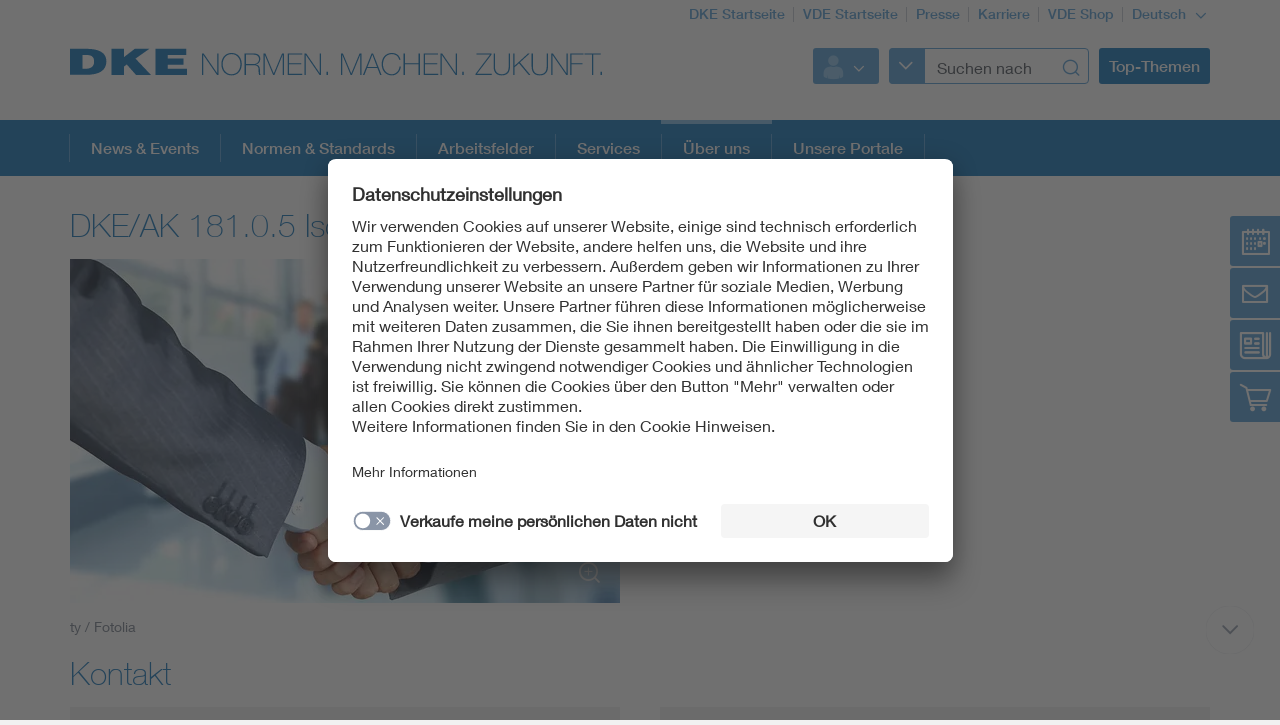

--- FILE ---
content_type: text/html;charset=UTF-8
request_url: https://www.dke.de/de/ueber-uns/dke-organisation-auftrag/dke-fachbereiche/dke-gremium?id=2001428&type=dke%7Cgremium
body_size: 7489
content:
<!doctype html>
<html lang="de" class="no-js">
<head prefix="og: https://ogp.me/ns#">
<meta charset="utf-8">
<meta name="description" content=" DKE Gremium
">
<meta name="referrer" content="unsafe-url">
<meta name="viewport" content="width=device-width, initial-scale=1, maximum-scale=1">
<link rel="shortcut icon" href="/resource/blob/320000/b87a4aa522a214f2e216d28c9846a5b6/dke-de-startseite-favicon.ico" type="image/x-icon">
<link rel="icon" href="/resource/blob/320000/b87a4aa522a214f2e216d28c9846a5b6/dke-de-startseite-favicon.ico" type="image/x-icon">
<style>
@import url("https://fast.fonts.net/lt/1.css?apiType=css&c=3f2bfef5-1425-44b4-b96f-c6dc4018ec51&fontids=673377,692680,692692,692704,692716,692728");
</style>
<script
src="https://app.eu.usercentrics.eu/browser-ui/3.67.0/loader.js"
id="usercentrics-cmp"
data-settings-id="XZcp6aLS8"
integrity="sha384-bDm+9vt64Wrj50+tZQNZZM6EM2b0KKkGeDXY8nXRHyQeW0UrEPNfLcw0FKh7cEnc"
crossorigin="anonymous"
async>
</script>
<script
src="https://privacy-proxy.usercentrics.eu/3.3.10/uc-block.bundle.js"
integrity="sha384-ZxtGs7nfee/G6OEf602L+OfmIhN0kteQFu3XWFIP2TxyM14G/4yByBVfdCarakLy"
crossorigin="anonymous">
</script>
<!-- Google Consent Mode -->
<script type="text/javascript">
window.dataLayer = window.dataLayer || [];
function gtag() {
dataLayer.push(arguments);
}
gtag("consent", "default", {
ad_user_data: "denied",
ad_personalization: "denied",
ad_storage: "denied",
analytics_storage: "denied",
wait_for_update: 2000
});
gtag("set", "ads_data_redaction", true);
</script>
<!-- Google Tag Manager -->
<script type="text/plain" data-usercentrics="Google Tag Manager">
(function (w, d, s, l, i) {
w[l] = w[l] || [];
w[l].push({
'gtm.start':
new Date().getTime(), event: 'gtm.js'
});
var f = d.getElementsByTagName(s)[0],
j = d.createElement(s), dl = l != 'dataLayer' ? '&l=' + l : '';
j.async = true;
j.src =
'https://www.googletagmanager.com/gtm.js?id=' + i + dl;
f.parentNode.insertBefore(j, f);
})(window, document, 'script', 'dataLayer', 'GTM-PTJJKS6');
</script>
<!-- End Google Tag Manager -->
<script>
document.createElement("picture");
</script>
<script src="/resource/themes/vde-legacy/dist/picturefill.min-2184138-1.js" async></script>
<link rel="stylesheet" href="/resource/themes/vde-legacy/css/vde-legacy-2184152-45.css" >
<link rel="stylesheet" href="/resource/themes/vde-legacy/css/print-2184150-2.css" media="print">
<!-- title -->
<title>DKE/AK 181.0.5 Isolierschläuche</title>
<meta property="og:title" content="DKE/AK 181.0.5 Isolierschläuche">
<meta property="twitter:title" content="DKE/AK 181.0.5 Isolierschläuche">
<meta property="og:image" content="https://www.dke.de/image/823896/stage_md/1023/512/6/haendedruck-sonstiges-10982579.jpg">
<meta property="twitter:image" content="https://www.dke.de/image/823896/stage_md/1023/512/6/haendedruck-sonstiges-10982579.jpg">
<meta name="twitter:card" content="summary_large_image"/>
<meta property="og:image:width" content="1023">
<meta property="og:image:height" content="512">
<!-- inject:css -->
<!-- endinject -->
</head>
<body class=""
data-content-id="2001428/dke|gremium"
data-root_navigation_id="320000"
data-resource_path="/www8/resources"
data-ws_hash_navigation="2101284524"
data-ws_hash_topic="2012107574"
data-ws_hash_settings="527183804"
data-ws_hash_messages="938573510"
data-ws_path_navigation="/www8/servlet/navigation/tree/320000"
data-ws_path_topic="/www8/servlet/topic/tree/320000"
data-ws_path_settings="/www8/servlet/settings/320000"
data-ws_path_messages="/www8/servlet/messages/320000"
data-ws_path_teaser="/www8/servlet/restSearch/935108"
data-ws_path_social="/www8/servlet/restSearch/935108"
data-ws_path_profile="/www8/servlet/restSearch/935108"
data-ws_path_resultlist="/www8/servlet/restSearch/935108"
data-ws_path_contact="/www8/servlet/restSearch/935108"
data-ws_path_thirdparty="/www8/servlet/thirdParty/935108"
data-ws_path_solrbase="/www8/servlet/restSearch/935108"
data-ws_path_3dokument="/www8/servlet/3dokument"
data-ws_path_profileimage="/www8/servlet/user/profileImageUrl/935108"
data-ws_path_profiledata="/www8/servlet/user/profile/935108"
data-ws_path_profiledatafull="/www8/servlet/thirdParty/zkdb|profile/"
data-ws_path_cockpitlist="/www8/servlet/user/profile/list/935108"
data-ws_path_ievoutline="/www8/servlet/classifications"
data-encryption_key="17"
data-encryption_alphabet="ABCDEFGHIJKLMNOPQRSTUVWXYZabcdefghijklmnopqrstuvwxyz0123456789_@"
data-logged-in="false"
data-member-registration-page="https://www.vde.com/de/mitgliedschaft"
>
<!-- Google Tag Manager (noscript) -->
<noscript>
<iframe src="https://www.googletagmanager.com/ns.html?id=GTM-PTJJKS6"
height="0" width="0" style="display:none;visibility:hidden">
</iframe>
</noscript>
<!-- End Google Tag Manager (noscript) -->
<div class="ci-color-overlay"></div>
<div class="ci-main ci-bg-white page" >
<div class="ci-main-wrapper no-overflow">
<header class="ci-header js-header">
<div class="ci-main-container">
<div class="ci-content-module-spacer">
<div class="ci-header-navigation-meta">
<ul class="ci-list ">
<li class="ci-list-item ci-relative ">
<a class=" "
href="/de"
title="DKE Startseite"
target="_self"
>DKE Startseite</a>
</li>
<li class="ci-list-item ci-relative ">
<a class=" "
href="https://www.vde.com/de"
title="VDE Startseite"
target="_blank"
rel="noopener"
>VDE Startseite</a>
</li>
<li class="ci-list-item ci-relative ">
<a class=" "
href="https://www.vde.com/de/presse"
title="Presse"
target="_blank"
rel="noopener"
>Presse</a>
</li>
<li class="ci-list-item ci-relative ">
<a class=" "
href="https://karriere.vde.com/de"
title="Karriere"
target="_blank"
rel="noopener"
>Karriere</a>
</li>
<li class="ci-list-item ci-relative ">
<a class=" "
href="https://www.vde-verlag.de/"
title="VDE Shop"
target="_blank"
rel="noopener"
>VDE Shop</a>
</li>
<li class="ci-list-item ci-relative ">
<div class="js-dropdown ci-dropdown js-language-switch ci-dropdown-type-meta">
<button class=" js-dropdown-handle">
<span class=" js-dropdown-position">
Deutsch
</span>
<i class="ci-icon"></i>
</button>
<ul class="js-dropdown-menu ci-dropdown-menu closed ">
<li class="ci-arrow-top"></li>
<li class="ui-menu-item">
<a class="ci-checked "
href="/de/ueber-uns/dke-organisation-auftrag/dke-fachbereiche/dke-gremium?id=2001428&amp;type=dke%7Cgremium"
target="_self"
data-content-id="935108"
>Deutsch</a>
</li>
<li class="ui-menu-item">
<a class=" "
href="/de/ueber-uns/dke-organisation-auftrag/dke-fachbereiche/dke-gremium?id=2001428&amp;type=dke%7Cgremium"
target="_self"
data-content-id="2097864"
>Englisch</a>
</li>
</ul>
</div>
</li>
</ul>
</div>
<div class="ci-relative clearfix">
<a href="/de">
<img class="ci-logo ci-logo-main" alt="DKE" src="/resource/blob/832714/be5dfa166b57deb9aefe47fe32ce9a93/logo-icon.svg">
<img class="ci-logo ci-logo-additional" alt="NORMEN. MACHEN. ZUKUNFT." src="/resource/blob/1864554/b67004c369035db0594985e3fade767c/logoadditional-icon.svg">
</a>
<div class="js-header-action ci-header-action">
<div class="ci-header-action-item ">
<div class="ci-login js-dropdown ci-dropdown ">
<button class="js-dropdown-handle">
<span class="js-profile-image ci-logged-out">
<span class="ci-avatar-logged-out"></span>
</span>
<i class="ci-icon"></i>
</button>
<ul class="js-dropdown-menu ci-dropdown-menu closed ">
<li class="ci-arrow-top"></li>
<li class="ui-menu-item">
<a href="?dologin" rel="nofollow">Anmelden</a>
</li>
<li class="ui-menu-item">
<a class=" "
href="https://account.vde.com/Cockpit?context=interessent"
title="Registrieren"
target="_blank"
rel="noopener"
>Registrieren</a>
</li>
<li class="ui-menu-item">
<a class=" "
href="https://www.vde.com/de/service-support/login"
title="Anmelde Hinweise"
target="_blank"
rel="noopener"
>Anmelde Hinweise</a>
</li>
<li class="ui-menu-item">
<a class=" "
href="https://www.vde.com/kennwortvergessen"
title="Kennwort vergessen"
target="_blank"
rel="noopener"
>Kennwort vergessen</a>
</li>
</ul>
</div>
</div>
<div class="ci-header-action-item ci-header-action-item-search">
<div class="js-header-search" data-search-page="/de/suche">
<!-- replaced by react component -->
<div class="hidden-xs hidden-sm hidden-md">
<div class="ci-search-form-input ci-type-text ci-search-form-input-condensed">
<div class="ci-search-area-popout-button"></div>
<input type="text" placeholder="Suchen nach">
<i></i>
</div>
</div>
<div class="hidden-lg ci-search">
<button class="ci-search-start"></button>
</div>
<!-- /replaced -->
</div>
</div>
<div class="ci-header-action-item visible-lg">
<div class="js-topic-menu">
<div class="ci-topic-menu"><button class="ci-btn-topic"><span> Top-Themen</span></button></div>
</div>
</div>
<div class="ci-header-action-item visible-xs visible-sm visible-md">
<!-- Mobile Navi -->
<div class="ci-header-menu-right ">
<div class="navbar visible">
<button class=" ci-btn-menu menu-toggle blank-item collapsed" data-target="#mainnav" data-toggle="collapse">
<span class="ci-icon ci-icon-hamburger"></span>
<span class="ci-arrow-top"></span>
</button>
</div>
</div>
</div>
</div>
</div>
</div>
</div>
</header>
<nav class="js-top-navigation">
<div class="ci-relative">
<div class=" ci-main-menu visible-lg-block clearfix" id="main-menu">
<div class="ci-main-menu-header ci-relative clearfix">
<ul class="ci-plain-list ci-main-container ">
<li >
<a class="js-menu-entry "
href="/de/aktuelles"
title="News &amp; Events"
target="_self"
data-id="2243728"
>News &amp; Events<span class="ci-main-menu-caret"></span>
</a>
</li>
<li >
<a class="js-menu-entry "
href="/de/normen-standards"
title="Normen &amp; Standards"
target="_self"
data-id="812556"
>Normen &amp; Standards<span class="ci-main-menu-caret"></span>
</a>
</li>
<li >
<a class="js-menu-entry "
href="/de/arbeitsfelder"
title="Arbeitsfelder"
target="_self"
data-id="812582"
>Arbeitsfelder<span class="ci-main-menu-caret"></span>
</a>
</li>
<li >
<a class="js-menu-entry "
href="/de/services"
title="DKE Services"
target="_self"
data-id="812588"
>Services<span class="ci-main-menu-caret"></span>
</a>
</li>
<li >
<span class="ci-main-menu-headline-marker"></span>
<a class="js-menu-entry js-origin-active "
href="/de/ueber-uns"
title="Über uns"
target="_self"
data-id="983856"
>Über uns<span class="ci-main-menu-caret"></span>
</a>
</li>
<li >
<a class="js-menu-entry "
href="/de/unsere-portale"
title="Unsere Portale"
target="_self"
data-id="2317464"
>Unsere Portale<span class="ci-main-menu-caret"></span>
</a>
</li>
</ul>
</div>
<div class="ci-menu-main-content-wrapper">
<div class="ci-menu-main-content"></div>
<div class="ci-container-toggle visible-expanded js-container-toggle">
<div class="ci-toggle-inner"></div>
<div class="ci-container-toggle-action"></div>
</div>
</div>
</div>
</div>
</nav>
<main>
<div class="ci-main-container ci-padding-top-lg">
<div class="row ">
<div class="ci-sticky-navigation-container js-sticky-navigation-container">
<div class="ci-sticky-navigation-btn-wrapper">
<a href="#" title="Veranstaltungen">
<div class="ci-sticky-navigation-btn-events">
</div>
</a>
<a href="#" title="Kontakt">
<div class="ci-sticky-navigation-btn-contact">
</div>
</a>
<a href="#" title="News">
<div class="ci-sticky-navigation-btn-news">
</div>
</a>
<a href="#" title="Shop">
<div class="ci-sticky-navigation-btn-cart">
</div>
</a>
</div>
<div class="ci-sticky-navigation-inner">
<div class="ci-sticky-navigation-inner-content-events">
<div
class=" ci-sidebar-headline "
>
Normungsveranstaltungen
</div>
<div class="js-list-container-collection"
data-collection-id="1698892"
data-list-container-column-type="standardSidebar"
data-list-target=""
data-sqb-id="2001428"
data-sqb-type="dke|gremium"
data-show-title="false"
></div>
<a class="ci-btn-call-to-action "
href="/de/veranstaltungen"
title="EVENTS entdecken"
target="_self"
>EVENTS entdecken</a>
</div>
<div class="ci-sticky-navigation-inner-content-contact">
<div class="ci-block-spacer" >
<div
class=" ci-sidebar-headline "
>
Kontakt
</div>
<p><a href="/de/services/unser-telefonservice" target="_blank" rel="noopener">DKE Telefonservice</a></p><p><a href="/de/kontakt" target="_blank" rel="noopener">DKE Kontaktformular</a></p><p><a href="/de/meine-dke-de" target="_blank" rel="noopener">DKE Login meine.dke.de</a></p><p><a href="/de/services/newsletter" target="_blank" rel="noopener">DKE Newsletter</a></p></div>
<div class="ci-block-spacer" >
<div
class=" ci-sidebar-headline "
>
</div>
<p>DKE  Deutsche Kommission Elektrotechnik Elektronik Informationstechnik</p><p>Merianstraße 28<br/>63069 Offenbach am Main</p><p>Tel.: +49 69 6308-0<br/>E-Mail: <a href="mailto://dke@vde.com" target="_self">dke@vde.com</a></p></div>
</div>
<div class="ci-sticky-navigation-inner-content-news">
<div
class=" ci-sidebar-headline "
>
DKE News
</div>
<div class="js-list-container-collection"
data-collection-id="1361512"
data-list-container-column-type="standardSidebar"
data-list-target=""
data-sqb-id="2001428"
data-sqb-type="dke|gremium"
data-show-title="false"
></div>
<a class="ci-btn-call-to-action "
href="/de/news"
title="Mehr erfahren"
target="_self"
>Mehr erfahren</a>
</div>
<div class="ci-sticky-navigation-inner-content-cart">
<div class="ci-block-spacer" >
<div
class=" ci-sidebar-headline "
>
Normen kaufen
</div>
<p>Hier können Sie Normen und Norm-Entwürfe recherchieren und direkt bestellen:<br/> </p><h3><a href="https://www.vde-verlag.de/" target="_blank" rel="noopener" title="VDE-Verlag Startseite">&gt; VDE Verlag</a></h3><p>für elektrotechnische Sicherheitsnormen<strong> mit</strong> VDE-Klassifikation sowie Fachbücher<br/> </p><h3><a href="https://www.dinmedia.de/de/regelwerke" target="_self" title="DIN Media">&gt; DIN Media</a></h3><p>für Normen und Norm-Entwürfe<strong> ohne</strong> VDE-Klassifikation</p></div>
<div class="ci-block-spacer" >
<div
class=" ci-sidebar-headline "
>
</div>
<p><br/><strong>Informationen der DKE rund um den Kauf:</strong></p><h3><strong><a href="/de/normen-standards/normen-kaufen" target="_blank" rel="noopener">&gt; Normen &amp; Standards kaufen</a></strong></h3><p><br/></p><p><strong>Für Auszubildende, Meisterschüler &amp; Studenten:</strong></p><h3><strong><a href="https://www.vde-verlag.de/normen/ausbildung-elektrotechnik.html" target="_blank" rel="noopener">&gt; Angebot des VDE Verlags</a></strong></h3></div>
</div>
</div>
</div>
</div>
<div class="row ">
<div class=" col-md-12">
<div class="ci-block-spacer " >
<div class="ci-short-article" >
<h1
class=" ci-h2 "
>
DKE/AK 181.0.5 Isolierschläuche
</h1>
<div class="row ">
<div class=" col-xs-12
col-md-6">
<div class="ci-relative ci-image-left">
<div class="ci-short-text-carousel-container ci-relative js-container carousel-group">
<div class="js-short-text-carousel ci-short-text-carousel"
id="shortTextCarousel_1" data-adaptiveHeight="true" data-arrows="false" data-asNavFor="#shortTextCarousel_1Nav" data-speed="300" data-type="short-text-carousel" data-autoplay="true" data-autoplaySpeed="5000"
>
<div>
<div class="ci-short-text-carousel-element ci-relative ci-hidden">
<div class="ci-image-caption">
<a class="ci-zoomable js-zoomable js-zoomable"
href="/resource/blob/823896/7c8d280668d67c3abebb26be5c96ae91/haendedruck-sonstiges-10982579-data.jpg"
title="Händedruck"
target="fancybox"
rel="shortTextRel_0"
data-content-id="shortTextRel_0"
>
<picture class="">
<source srcset="/image/823896/promo-link-teaser/460/290/6/haendedruck-sonstiges-10982579.webp" media="(max-width: 480px)" type="image/webp" data-img-source-type="0webp">
<source srcset="/image/823896/promo-link-teaser/460/290/6/haendedruck-sonstiges-10982579.jpg" media="(max-width: 480px)" data-img-source-type="0">
<source srcset="/image/823896/promo-link-teaser/727/454/6/haendedruck-sonstiges-10982579.webp" media="(min-width: 481px) and (max-width: 767px)" type="image/webp" data-img-source-type="1webp">
<source srcset="/image/823896/promo-link-teaser/727/454/6/haendedruck-sonstiges-10982579.jpg" media="(min-width: 481px) and (max-width: 767px)" data-img-source-type="1">
<source srcset="/image/823896/promo-link-teaser/468/293/6/haendedruck-sonstiges-10982579.webp" media="(min-width: 768px) and (max-width: 1023px)" type="image/webp" data-img-source-type="2webp">
<source srcset="/image/823896/promo-link-teaser/468/293/6/haendedruck-sonstiges-10982579.jpg" media="(min-width: 768px) and (max-width: 1023px)" data-img-source-type="2">
<source srcset="/image/823896/promo-link-teaser/550/344/6/haendedruck-sonstiges-10982579.webp" media="(min-width: 1024px)" type="image/webp" data-img-source-type="3webp">
<source srcset="/image/823896/promo-link-teaser/550/344/6/haendedruck-sonstiges-10982579.jpg" media="(min-width: 1024px)" data-img-source-type="3">
<img src="[data-uri]"
srcset="/image/823896/promo-link-teaser/460/290/6/haendedruck-sonstiges-10982579.jpg" alt="Händedruck von zwei Geschäftsleuten"
title="Händedruck"
class="promo-link-teaser img-responsive img-responsive"
>
</picture>
<div class="ci-icon-wrapper">
<i class="js-icon-enlarge ci-icon ci-icon-enlarge
"
></i>
</div>
</a>
<div class="ci-caption">
ty / Fotolia</div>
</div>
<div class="ci-inner ci-short-text-inner">
<div class="ci-short-text-carousel-wrapper">
<div class="ci-relative">
</div>
</div>
</div>
</div>
</div>
</div>
</div>
</div>
</div>
<div class=" col-xs-12
col-md-6">
</div>
</div>
</div>
</div>
<div class="ci-block-spacer " >
<h2
class=" ci-h2 "
>
Kontakt
</h2>
<div class="row js-static-contacts">
<div class="js-stencil-contact"
data-title="Dr."
data-firstname="Bernd"
data-lastname="Komanschek"
data-profession=""
data-department=""
data-function-inside-vde="Referat"
data-external-image-url="/www8/servlet/3blob/36250"
data-address="{&#034;mail&#034;:[&#034;Bernd.Komanschek@vde.com&#034;],&#034;phone&#034;:[&#034;0 69 6308-457&#034;],&#034;streetNumber&#034;:[&#034;28&#034;],&#034;street&#034;:[&#034;Merianstr.&#034;],&#034;postalCode&#034;:[&#034;63069&#034;],&#034;location&#034;:[&#034;Offenbach am Main&#034;]}"></div>
<div class="js-stencil-contact"
data-title=""
data-firstname="Ewa"
data-lastname="Amrhein"
data-profession=""
data-department=""
data-function-inside-vde="Referatsassistenz"
data-external-image-url="/www8/servlet/3blob/36249"
data-address="{&#034;mail&#034;:[&#034;ewa.amrhein@vde.com&#034;],&#034;phone&#034;:[&#034;+49 69 6308-370&#034;],&#034;streetNumber&#034;:[&#034;28&#034;],&#034;street&#034;:[&#034;Merianstr.&#034;],&#034;postalCode&#034;:[&#034;63069&#034;],&#034;location&#034;:[&#034;Offenbach am Main&#034;]}"></div>
<div class="clearfix"></div>
</div>
</div>
<div class="ci-block-spacer " >
<h2
class=" ci-h2 "
>
Starke Teams im Dienst der Normung
</h2>
<div class="js-ui-accordion ui-accordion ui-widget ui-helper-reset ci-block-spacer ci-accordion-min"
data-collapsible="true"
data-state="0"
data-active="0">
<div class="group">
<div class="tab-head ui-accordion-header ui-state-default ui-corner-all" >
<h3
class=" ci-h5 "
>
Übergeordnetes Gremium
</h3>
<div style="clear: both"></div>
</div>
<div class="ui-accordion-content ui-helper-reset ui-widget-content ui-corner-bottom">
<div class="ci-content-table ">
<div class="ci-content-table-content ci-content-table-small ">
<div class="cell row-1">
<a href="/de/ueber-uns/dke-organisation-auftrag/dke-fachbereiche/dke-gremium?id=2000029&amp;type=dke%7Cgremium" title="DKE/K 181">
DKE/K 181
</a>
</div>
<div class="cell row-2">
Feste elektrische Isolierstoffe
</div>
</div>
</div>
</div>
</div>
</div>
</div>
<div class="ci-block-spacer " >
<div class="ci-list-container" data-list-container-layout-type="three">
<div class="row ">
<div class=" js-list-container col-xs-12
col-md-6
col-lg-4">
<div class="js-list-container-collection"
data-collection-id="1700310"
data-list-container-column-type="standard"
data-list-target="/de/ueber-uns/dke-organisation-auftrag/dke-fachbereiche/dke-gremium/normen-bestand"
data-sqb-id="2001428"
data-sqb-type="dke|gremium"
data-title="Normen-Bestand"
data-show-title="true"
></div>
</div>
<div class=" js-list-container col-xs-12
col-md-6
col-lg-4">
<div class="js-list-container-collection"
data-collection-id="1700312"
data-list-container-column-type="standard"
data-list-target="/de/ueber-uns/dke-organisation-auftrag/dke-fachbereiche/dke-gremium/normvorhaben-und-entwuerfe"
data-sqb-id="2001428"
data-sqb-type="dke|gremium"
data-title="Normvorhaben und Entwürfe"
data-show-title="true"
></div>
</div>
<div class=" js-list-container col-xs-12
col-md-6
col-lg-4">
<div class="js-list-container-collection"
data-collection-id="1700314"
data-list-container-column-type="standard"
data-list-target="/de/ueber-uns/dke-organisation-auftrag/dke-fachbereiche/dke-gremium/meldungen"
data-sqb-id="2001428"
data-sqb-type="dke|gremium"
data-title="News"
data-show-title="true"
></div>
</div>
</div>
</div>
</div>
</div>
</div>
<div class="row ">
<div class=" col-md-12">
<div class="ci-block-spacer " >
<h2
class=" ci-h2 "
>
Werden Sie aktiv!
</h2>
<div class="js-teaser-collection"
data-collection-type="standardTeaser"
data-collection-id="1763742"
data-ws-base-path="TEASER_PATH"
data-teaser-is-not-expandable="false"
>
</div>
</div>
</div>
</div>
</div>
</main>
<div class="ci-footer-main">
<div class="ci-main-container">
<div class="ci-content-module-spacer">
<div class="row ">
<div class=" col-sm-12
col-md-6">
<div class="ci-block-spacer ">
<div class="ci-list-type-social">
<div class="ci-list-headline">Folgen Sie uns</div>
<ul class="ci-list ">
<li class="ci-list-item ci-relative ">
<a class="ci-link-social-linkedin "
href="https://de.linkedin.com/showcase/dke-deutsche-kommission-elektrotechnik-elektronik-informationstechnik"
title="DKE Linkedin"
target="_blank"
rel="noopener"
></a>
</li>
<li class="ci-list-item ci-relative ">
<a class="ci-link-social-youtube "
href="https://www.youtube.com/channel/UCzkf-KRv075GHEtKbI7E3GA"
title="DKE YouTube"
target="_blank"
rel="noopener"
></a>
</li>
</ul>
</div>
</div>
</div>
<div class=" hidden-xs col-sm-12
col-md-6">
<div class="ci-block-spacer ">
<div class="js-list-type-more ci-list-type-more">
<div class="ci-list-headline">Internationale Normung</div>
<ul class="js-list ci-list ci-relative ">
<li class="ci-list-item ci-relative js-list-item">
<a class=" "
href="https://gm2026.iec.ch/"
title="IEC General Meeting 2026 – offizielle Webseite"
target="_blank"
rel="noopener"
><div class="ci-image-caption">
<img src="/resource/blob/2401188/82951188278797d6de154832ec1967df/iec-gm-2026-footerlink-logo-data.jpg" alt="IEC General Meeting 2026 - Logo" class="uncropped img-responsive" title="IEC General Meeting 2026 – offizielle Webseite" >
</div>
</a>
</li>
<li class="ci-list-item ci-relative js-list-item">
<a class=" "
href="https://www.dke.de/iec"
title="IEC"
target="_self"
><div class="ci-image-caption">
<img src="/resource/blob/1779428/32c75ac847f1874b9eb5a94626d4abbc/iec-footerlink-bild-data.jpg" alt="IEC-Link_Bild" class="uncropped img-responsive" title="IEC Logo" >
</div>
</a>
</li>
<li class="ci-list-item ci-relative js-list-item">
<a class=" "
href="https://www.dke.de/cenelec"
title="CENELEC"
target="_self"
><div class="ci-image-caption">
<img src="/resource/blob/1779444/93647332d69662ae5c8d322101949354/cenelc-footerlink-bild-data.jpg" alt="CENELEC Logo" class="uncropped img-responsive" title="CENELC Logo" >
</div>
</a>
</li>
<li class="ci-list-item ci-relative js-list-item">
<a class=" "
href="https://www.dke.de/etsi"
title="ETSI"
target="_self"
><div class="ci-image-caption">
<img src="/resource/blob/1779464/aeac379c30c56a4284b11845d9c8ade5/etsi-footerlink-bild-data.jpg" alt="ETSI Logo" class="uncropped img-responsive" title="ETSI Logo" >
</div>
</a>
</li>
<li class="js-list-more ci-list-more">
<div class="ci-table">
<div class="ci-table-cell">
<a class="ci-list-btn-more "
href="/de/ueber-uns/dke-organisation-auftrag/external-relations-and-support"
></a>
</div>
</div>
</li>
</ul>
</div>
</div>
</div>
</div>
<div class="row hidden-xs">
<div class=" col-sm-6
col-md-4">
<div class="ci-block-spacer ">
<div class="ci-list-type-favorite">
<div class="ci-list-headline">Top Links</div>
<ul class="ci-list ">
<li class="ci-list-item ci-relative ">
<a class=" "
href="/de/services/newsletter"
title="DKE Newsletter"
target="_self"
>DKE Newsletter</a>
</li>
<li class="ci-list-item ci-relative ">
<a class=" "
href="/de/ueber-uns/dke-organisation-auftrag"
title="DKE Organisation"
target="_self"
>DKE Organisation</a>
</li>
<li class="ci-list-item ci-relative ">
<a class=" "
href="https://www.vde-verlag.de/"
title="VDE VERLAG"
target="_blank"
rel="noopener"
>VDE VERLAG</a>
</li>
</ul>
</div>
</div>
</div>
<div class=" col-sm-6
col-md-8">
<div class="row ">
<div class=" col-sm-12
col-md-6">
<div class="ci-list-type-small ">
<div class="navbar">
<div
class=" ci-div ci-h3 ci-relative"
title="DKE Expertenarbeit"
>
DKE Expertenarbeit
<button class="navbar-toggle collapsed"
data-target="#js-linklist-content319926"
data-toggle="collapse"></button>
</div>
<div id="js-linklist-content319926" class="collapse navbar-collapse">
<ul class="ci-list ">
<li class="ci-list-item">
<a class=" "
href="https://www.dke.de/de/ueber-uns/dke-organisation-auftrag/dke-fachbereiche"
title="Unsere Gremien – DKE Technology"
target="_self"
>Unsere Gremien – DKE Technology</a>
</li>
<li class="ci-list-item">
<a class=" "
href="https://www.dke.de/ers"
title="External Relations &amp; Support"
target="_self"
>External Relations &amp; Support</a>
</li>
<li class="ci-list-item">
<a class=" "
href="/de/normen-standards/grundlagen-der-normung/abkuerzungen-in-der-normung"
title="Abkürzungen in der Normung"
target="_self"
>Abkürzungen in der Normung</a>
</li>
<li class="ci-list-item">
<a class=" "
href="https://www.vde.com/de/ueber-uns/mission-leitsaetze"
title="Mission und Leitsätze"
target="_blank"
rel="noopener"
>Mission und Leitsätze</a>
</li>
</ul>
</div>
</div>
</div>
</div>
<div class=" col-sm-12
col-md-6">
<div class="ci-list-type-small ">
<div class="navbar">
<div
class=" ci-div ci-h3 ci-relative"
title="VDE Arbeitsfelder"
>
VDE Arbeitsfelder
<button class="navbar-toggle collapsed"
data-target="#js-linklist-content8034"
data-toggle="collapse"></button>
</div>
<div id="js-linklist-content8034" class="collapse navbar-collapse">
<ul class="ci-list ">
<li class="ci-list-item">
<a class=" "
href="https://www.vde.com/de/arbeitsfelder/science"
title="Science"
target="_blank"
rel="noopener"
>Science</a>
</li>
<li class="ci-list-item">
<a class=" "
href="https://www.vde.com/de/arbeitsfelder/standards"
title="Standards"
target="_blank"
rel="noopener"
>Standards</a>
</li>
<li class="ci-list-item">
<a class=" "
href="https://www.vde.com/tic-de"
title="Testing"
target="_blank"
rel="noopener"
>Testing</a>
</li>
<li class="ci-list-item">
<a class=" "
href="https://www.vde.com/de/vde-youngnet"
title="VDE Young Net"
target="_blank"
rel="noopener"
>VDE Young Net</a>
</li>
</ul>
</div>
</div>
</div>
</div>
</div>
</div>
</div>
</div>
</div>
</div>
<div class="ci-footer-meta">
<div class="ci-main-container">
<div class="ci-content-module-spacer">
<div class="ci-module-spacer ci-relative">
<div class="ci-list-type-meta-1">
<ul class="ci-list ">
<li class="ci-list-item ci-relative ">
<a class=" "
href="https://www.dke.de/de/kontakt"
title="Kontakt"
target="_self"
>Kontakt</a>
</li>
<li class="ci-list-item ci-relative ">
<a class=" "
href="/de/impressum"
title="Impressum"
target="_self"
>Impressum</a>
</li>
<li class="ci-list-item ci-relative ">
<a class=" "
href="https://www.vde.com/de/datenschutz"
title="Datenschutzinformationen"
target="_blank"
rel="noopener"
>Datenschutzinformationen</a>
</li>
<li class="ci-list-item ci-relative ">
<a class=" "
href="https://www.vde.com/de/cookie-hinweise"
title="Cookie Hinweise"
target="_blank"
rel="noopener"
>Cookie Hinweise</a>
</li>
<li class="ci-list-item ci-relative ">
<a class=" "
href="https://www.vde.com/resource/blob/936724/a46104a64baa52c32171a535d50e5e2c/compliance-management-system-data.pdf"
title="Compliance"
target="_blank"
rel="noopener"
>Compliance</a>
</li>
<li class="ci-list-item ci-relative ">
<a class=" "
href="/de/services/fragen-hilfe"
title="Fragen und Hilfe"
target="_self"
>Fragen und Hilfe</a>
</li>
<li class="ci-list-item ci-relative ">
<a class=" "
href="/de/ueber-uns/archiv"
title="Jahresarchiv"
target="_self"
>Jahresarchiv</a>
</li>
</ul>
</div>
<div class="ci-footer-meta-logo">
<div class="ci-relative">
</div>
</div>
<div class="ci-footer-meta-text">
© 2026 DKE – VDE Verband der Elektrotechnik Elektronik Informationstechnik e.V.
</div>
</div>
</div>
</div>
</div>
</div>
</div>
<div id="ci-bp-list">
<span class="ci-bp-xs visible-xs"></span>
<span class="ci-bp-sm visible-sm"></span>
<span class="ci-bp-md visible-md"></span>
<span class="ci-bp-lg visible-lg"></span>
</div>
<div class="js-back-to-top ci-back-to-top">
<div class="ci-inner"></div>
<div class="ci-outer"></div>
</div>
<div class="js-scroll-down ci-back-to-top ci-scroll-down">
<div class="ci-inner"></div>
<div class="ci-outer"></div>
</div>
<!-- inject:js -->
<!-- endinject -->
<!-- Cookie Overlay-->
<!--Additional Scripts-->
<script src="/resource/themes/vde-legacy/dist/main-vde-legacy-2184136-22.js" async></script>
</body>
</html> <!-- UserCentrics virtual-spaces service -->
<script>
var virtualSpacesTemplateID = "JSnGxwsyzqcLdw";
var iframesUc = document.querySelectorAll('iframe[uc-src*="virtual-spaces"], iframe[src*="virtual-spaces"]');
for (var i = 0; i < iframesUc.length; i++) {
var iframe = iframesUc[i];
var div = document.createElement('div');
div.className = 'uc-virtual-spaces';
iframe.parentNode.insertBefore(div, iframe);
div.appendChild(iframe);
}
uc.blockElements({
[virtualSpacesTemplateID] : '.uc-virtual-spaces'
});
</script>

--- FILE ---
content_type: text/javascript
request_url: https://app.eu.usercentrics.eu/browser-ui/3.67.0/CcpaData-2c8c6598-68ddbfd1.js
body_size: 1121
content:
import{A as t,C as e,S as a,e as i,i as n,t as o,a as s,b as r,K as c,L as u,n as l,r as p,T as d,I as C}from"./index.module.js";import g from"./DefaultData-d77deab6-94c157ab.js";var A=function(t){return!(!t||!t.length||t[2]!==e.ACCEPT)},f=function(t){var e=t&&t.data&&t.data.__uspapiCall;e&&window[p](e.command,e.version,(function(a,i){!t.source||t.source instanceof MessagePort||t.source instanceof ServiceWorker||t.source.postMessage({__uspapiReturn:{callId:e.callId,returnValue:a,success:i}},"*")}))},m=function(g){function m(t,n,r,c){var m,v,O,w,P,S,h,N,D=this;return(D=g.call(this,n,r)||this).explicitDeny=!1,D.iabAgreementExists=(null===(m=t.ccpa)||void 0===m?void 0:m.iabAgreementExists)||!1,D.isActive=t.framework?["CCPA","UCPA","CTDPA","VCDPA","CPRA","CPA"].includes(t.framework):null!==(O=null===(v=t.ccpa)||void 0===v?void 0:v.isActive)&&void 0!==O&&O,D.region=(null===(w=t.ccpa)||void 0===w?void 0:w.region)||u.US_CA_ONLY,D.reshowAfterDays=(null===(P=t.ccpa)||void 0===P?void 0:P.reshowAfterDays)||365,D.showOnPageLoad=(null===(S=t.ccpa)||void 0===S?void 0:S.showOnPageLoad)||!1,D.isOptedOut=!!navigator.globalPrivacyControl,D.isExplicitConsented=c,D.framework=t.framework||"ccpa",D.legalFramework=D.getLegalFramework(D.framework),a.getCcpaString()!==o?(D.explicitNotice=!(!(N=a.getCcpaString())||!N.length||N[1]!==e.ACCEPT),!c&&D.isOptedOut?(D.explicitDeny=!0,D.setCcpaStorage(D.isOptedOut,D.explicitNotice?e.ACCEPT:e.UNKNOWN)):(D.isOptedOut=A(a.getCcpaString()),null===(h=s.getInstance())||void 0===h||h.setSectionString(a.getCcpaString(),D.legalFramework))):(D.setCcpaStorage(D.isOptedOut,e.UNKNOWN),D.explicitNotice=!1),function(){if(!Object.prototype.hasOwnProperty.call(window.frames,l)){var t=document.createElement("iframe");t.style.display="none",t.name=l,document.body.appendChild(t)}}(),window[p]=function(t,e,n){switch("function"!=typeof n&&console.warn(d.API_INVALID_CALLBACK),e!==i&&n({uspString:null,version:null},!1),t){case C.GET_USP_DATA:n({uspString:a.getCcpaString(),version:i},!0);break;case p:n(null,!0);break;default:console.warn(d.API_INVALID_COMMAND,t),n(null,!1)}},window.addEventListener("message",f,!1),D}return t(m,g),m.prototype.getIsOptedOut=function(){return this.isOptedOut},m.prototype.getLegalFramework=function(t){switch(t){case"UCPA":return"usut";case"CTDPA":return"usct";case"VCDPA":return"usva";case"CPRA":return"usca";case"CPA":return"usco";default:return"uspv1"}},m.prototype.getExplicitNotice=function(){return this.explicitNotice},m.prototype.setCcpaStorage=function(t,u){var l;void 0===u&&(u=e.ACCEPT),this.setIsOptedOut(t),t?a.setCcpaTimeStamp():a.clearCcpaData(),u===e.ACCEPT?this.explicitNotice=!0:this.explicitNotice=!1;var p=function(t,a,s){var r="".concat(i).concat(a).concat(t?e.ACCEPT:e.DENY).concat(s?e.ACCEPT:e.UNKNOWN);return n.test(r)||(r=o),r}(t,u,this.iabAgreementExists);null===(l=s.getInstance())||void 0===l||l.setSectionString(p,this.legalFramework),r.isCrossDomainAvailable()&&r.setCrossDomainCcpaData({ccpaString:p,timestamp:a.getCcpaTimeStamp()}).catch((function(){console.warn(c.CROSS_DOMAIN_SET_DATA_FAILURE)})),a.setCcpaString(p)},m.prototype.setIsOptedOut=function(t){var e="boolean"==typeof t?t:A(t);this.isOptedOut=e},m}(g);export{m as default};


--- FILE ---
content_type: text/javascript
request_url: https://app.eu.usercentrics.eu/browser-ui/3.67.0/DefaultTabs-b53f0ef9.js
body_size: 1436
content:
import{bv as e,aB as s,bx as t,aE as i,aD as a,aP as r,y as l,b$ as o,aI as c,g as n,by as d,bt as S,bB as g,h as u,aM as y,aQ as T,aR as b,cy as v,bo as I,aT as m,br as f,bz as E,bJ as L}from"./index.module.js";import{M as R,e as h,f as C,h as p,y as P,k as V,i as z,t as O,s as w,v as D,w as A,x,z as B,A as _,D as k,F as $,G as F,H as G}from"./VirtualServiceItem-2b193306.js";const N=e((({controllerIdLabel:e="",hideDataProcessingServices:s=!1,isVisible:g,showServicesToggles:u=!0,stickyRef:y},T)=>{const b=R(t()),v=s?1:0,I=b.length+1+v,{getItemSize:m,setItemSize:f}=h(I,50),{clearCategoryPurposeScrollToId:E,scrollToIdTabViewCategoryPurpose:L,previousView:O}=i(),{ui:w}=a(),D=r();if(l((()=>{g&&E()}),[g]),!w||o(w))return null;const A=O!==c.FIRST_LAYER&&L;return n(z,d({"data-testid":"uc-virtual-list",ref:T,estimatedItemSize:50,marginBottom:D.spacing.base.lg,isVisible:g,itemCount:I,itemSize:m,stickyRef:y},A&&{scrollToIndex:(()=>{if(L&&"string"==typeof L){const e=b.findIndex((e=>e.category.slug===L));if(e>=0)return e+1}return-1})()},{renderItem:({index:t,style:i})=>n(C,{key:t,style:p(i)},v&&t===I-1?n(P,{titleAriaLevel:2,getItemSize:m,itemCount:I,setItemSize:f,title:e}):n(V,d({titleAriaLevel:2,"data-testid":`uc-virtual-list-item-${t}`,categories:b,getItemSize:m,hasTopSpace:!0,hideDataProcessingServices:s,index:t,id:t},A&&{scrollToId:L},{setItemSize:f,showToggles:!S(w)||!w.secondLayer.hideToggles,showServicesToggles:u}))),width:"100%"}))}));var U=s(N);var j=s(e((({controllerIdLabel:e,filterByThirdCountry:s,isVisible:a,showServicesToggles:o=!0,title:c,stickyRef:S},u)=>{const{categories:y,onServiceToggle:T,services:b}=O(t()),v=s?b.filter((e=>e.usesThirdCountry)):b,I=v.length+1+1,m=null==c?I:I+1,{getItemSize:f,setItemSize:E}=h(m,50),{clearServiceVendorScrollToId:L,scrollToIdTabViewServiceVendors:R}=i(),{onCloseSubServiceDetail:V,onOpenSubServiceDetail:B}=w(),_=r();l((()=>{a&&(V(),L())}),[a]);return n(A,null,n(D,null,n(z,d({"data-testid":"uc-virtual-list",ref:u,estimatedItemSize:50,isVisible:a,itemCount:m,itemSize:f,marginBottom:_.spacing.base.lg,stickyRef:S},R&&{scrollToIndex:(()=>{if(R&&"string"==typeof R){const e=v.findIndex((e=>e.id===R));if(e>=0)return e+1}return-1})()},{renderItem:({index:s,style:t})=>n(C,{"data-testid":`uc-virtual-list-item-${s}`,key:s,style:p(t)},(s=>s===m-1?n(P,{titleAriaLevel:2,getItemSize:f,itemCount:m,setItemSize:E,title:e}):g(v)?n(x,d({titleAriaLevel:2,categories:y,hideToggle:!o,hasTopSpace:!0,index:s,id:s,onOpenSubServiceDetail:B,onToggleService:T,getItemSize:f,setItemSize:E,services:v,title:c},R&&{scrollToId:R})):null)(s)),width:"100%"}))))})));const M=s((({scrollerRef:e})=>{const{services:s}=O(t()),{labels:r,ui:d}=a(),{selected:g,select:R}=B(),[h,C]=u(!1),p=y.CATEGORIES_PURPOSES,P=E(),{view:V}=i(),z=V===c.SECOND_LAYER,{rules:w}=T(b.TAB_CONTENT);l((()=>{g||R(p)}),[]);const D=()=>!L(d)||!d.secondLayer.hideTogglesForServices;if(r&&d&&v(r)&&!I(r)&&!S(d)&&!o(d)){const{hideDataProcessingServices:t}=d.secondLayer;return t?n(_,{style:z?m({},w):{},"data-testid":"uc-tab-content-container"},n(U,{controllerIdLabel:r.general.controllerId,hideDataProcessingServices:t,ref:e,stickyRef:P,isVisible:g===y.CATEGORIES_PURPOSES,showServicesToggles:D()})):n(f,null,n(F,{ariaLabel:"SettingsTabs",ref:P},n(G,{ariaControls:"uc-panel-categories",testid:"uc-tab-categories",forPanel:y.CATEGORIES_PURPOSES,id:`${r.secondLayer.categoryTab}-id`,ariaLabel:`${r.secondLayer.categoryTab}`},r.secondLayer.categoryTab),n(G,{ariaControls:"uc-panel-services",testid:"uc-tab-services",forPanel:y.SERVICES_VENDORS,ariaLabel:`${r.secondLayer.serviceTab}`,id:`${r.secondLayer.serviceTab}-id`},r.secondLayer.serviceTab)),n(_,{style:z?m({},w):{},"data-testid":"uc-tab-content-container"},n(k,{id:y.CATEGORIES_PURPOSES,testid:"uc-panel-categories",ariaLabelledBy:`${r.secondLayer.categoryTab}-id`},n(U,{ref:e,stickyRef:P,isVisible:g===y.CATEGORIES_PURPOSES,showServicesToggles:D()})),n(k,{id:y.SERVICES_VENDORS,testid:"uc-panel-services",ariaLabelledBy:`${r.secondLayer.serviceTab}-id`},r.secondLayer.dataTransferFilter&&s.some((e=>e.usesThirdCountry))&&n($,{ariaControls:"uc-panel-services",labels:r.secondLayer.dataTransferFilter,filterByThirdCountry:h,setFilterByThirdCountry:C}),n(j,{ref:e,stickyRef:P,controllerIdLabel:r.general.controllerId,filterByThirdCountry:h,isVisible:g===y.SERVICES_VENDORS,showServicesToggles:D()}))))}return null}));export{M as D};
